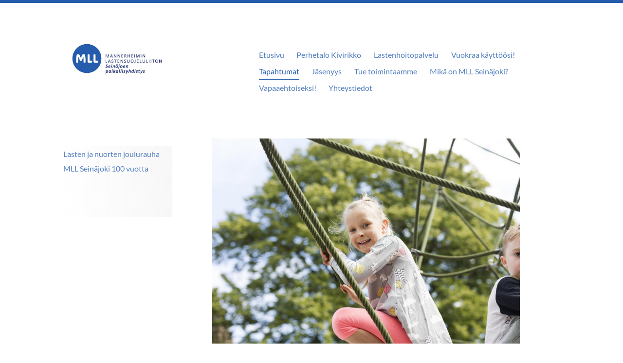

--- FILE ---
content_type: text/html; charset=utf-8
request_url: https://seinajoki.mll.fi/tapahtumat-2/
body_size: 5637
content:
<!DOCTYPE html>
<html class="no-js" lang="fi">

<head>
  <title>Tapahtumat - MLL Seinäjoen paikallisyhdistys</title>
  <meta charset="utf-8">
  <meta name="viewport" content="width=device-width,initial-scale=1.0">
  <link rel="preconnect" href="https://fonts.avoine.com" crossorigin>
  <link rel="preconnect" href="https://bin.yhdistysavain.fi" crossorigin>
  <script data-cookieconsent="ignore">
    document.documentElement.classList.replace('no-js', 'js')
  </script>
  
  <link href="https://fonts.avoine.com/fonts/lato/ya.css" rel="stylesheet" class="font-import">
  <link rel="stylesheet" href="/@css/browsing-1.css?b1768915418s1572437373715">
  
<link rel="canonical" href="https://seinajoki.mll.fi/tapahtumat-2/"><meta name="description" content="MLL Seinäjoen tapahtumatoiminta kohdistuu Perhetalo Kivirikossa järjestettäviin, perhetalon toimintoja tukeviin tapahtumiin. Yhdistyksen tapahtumat järjestetään vapaaehtoisvoimin. Perhetalon…"><link rel="image_src" href="https://bin.yhdistysavain.fi/1592336/hSwbRRb7zcSn0islSVtI0UXj_A@1200&#x3D;x8ptM3xYle/leikki_suomenlinna_kuvaaja_anna_autio_060819_0729.jpg"><meta itemprop="name" content="Tapahtumat"><meta itemprop="url" content="https://seinajoki.mll.fi/tapahtumat-2/"><meta itemprop="image" content="https://bin.yhdistysavain.fi/1592336/hSwbRRb7zcSn0islSVtI0UXj_A@1200&#x3D;x8ptM3xYle/leikki_suomenlinna_kuvaaja_anna_autio_060819_0729.jpg"><meta property="og:type" content="website"><meta property="og:title" content="Tapahtumat"><meta property="og:url" content="https://seinajoki.mll.fi/tapahtumat-2/"><meta property="og:image" content="https://bin.yhdistysavain.fi/1592336/hSwbRRb7zcSn0islSVtI0UXj_A@1200&#x3D;x8ptM3xYle/leikki_suomenlinna_kuvaaja_anna_autio_060819_0729.jpg"><meta property="og:image:width" content="1200"><meta property="og:image:height" content="801"><meta property="og:description" content="MLL Seinäjoen tapahtumatoiminta kohdistuu Perhetalo Kivirikossa järjestettäviin, perhetalon toimintoja tukeviin tapahtumiin. Yhdistyksen tapahtumat järjestetään vapaaehtoisvoimin. Perhetalon…"><meta property="og:site_name" content="MLL Seinäjoen paikallisyhdistys"><meta name="twitter:card" content="summary_large_image"><meta name="twitter:title" content="Tapahtumat"><meta name="twitter:description" content="MLL Seinäjoen tapahtumatoiminta kohdistuu Perhetalo Kivirikossa järjestettäviin, perhetalon toimintoja tukeviin tapahtumiin. Yhdistyksen tapahtumat järjestetään vapaaehtoisvoimin. Perhetalon…"><meta name="twitter:image" content="https://bin.yhdistysavain.fi/1592336/hSwbRRb7zcSn0islSVtI0UXj_A@1200&#x3D;x8ptM3xYle/leikki_suomenlinna_kuvaaja_anna_autio_060819_0729.jpg"><link rel="preload" as="image" href="https://bin.yhdistysavain.fi/1592336/xnvF7VXMzhK3mf6Lc7js0SiMpm/mll_hor_rgb_seinajoki.jpg">

  
  <script type="module" src="/@res/ssr-browsing/ssr-browsing.js?b1768915418"></script>
</head>

<body data-styles-page-id="1">
  
  
  <div id="app" class=""><a class="skip-link noindex" href="#start-of-content">Siirry sivun sisältöön</a><div class="bartender"><!----><div class="d4-mobile-bar noindex"><!----><div class="d4-mobile-bar__col d4-mobile-bar__col--fill"><button class="d4-mobile-bar__item d4-offcanvas-toggle" data-bartender-toggle="top"><span aria-hidden="true" class="icon d4-offcanvas-toggle__icon"><svg style="fill: currentColor; width: 17px; height: 17px" width="1792" height="1792" viewBox="0 0 1792 1792" xmlns="http://www.w3.org/2000/svg">
  <path d="M1664 1344v128q0 26-19 45t-45 19h-1408q-26 0-45-19t-19-45v-128q0-26 19-45t45-19h1408q26 0 45 19t19 45zm0-512v128q0 26-19 45t-45 19h-1408q-26 0-45-19t-19-45v-128q0-26 19-45t45-19h1408q26 0 45 19t19 45zm0-512v128q0 26-19 45t-45 19h-1408q-26 0-45-19t-19-45v-128q0-26 19-45t45-19h1408q26 0 45 19t19 45z"/>
</svg>
</span><span class="d4-offcanvas-toggle__text">Valikko</span></button></div><!----></div><div class="d4-canvas bartender__content"><div class="d4-canvas-background"><div class="d4-canvas-background__image"></div><div class="d4-background-layers"><div class="d4-background-layer d4-background-layer--brightness"></div><div class="d4-background-layer d4-background-layer--overlay"></div><div class="d4-background-layer d4-background-layer--fade"></div></div></div><div class="d4-canvas-wrapper"><header><div class="d4-theme-search-wrapper"><!----></div><div class="flex"><div class="flex__logo"><a class="d4-logo d4-logo--horizontal d4-logo--legacy noindex" href="/"><div class="d4-logo__image"></div><div class="d4-logo__textWrap"><span class="d4-logo__text">MLL:n Seinäjoen paikallisyhdistys</span></div></a></div><div class="flex__nav"><!----></div><div class="flex__nav"><nav class="d4-main-nav"><ul class="d4-main-nav__list" tabindex="-1"><!--[--><li class="d4-main-nav__item d4-main-nav__item--level-1"><a class="d4-main-nav__link" href="/" aria-current="false"><!----><span class="d4-main-nav__title">Etusivu</span><!----></a><!----></li><li class="d4-main-nav__item d4-main-nav__item--level-1 nav__item--has-children"><a class="d4-main-nav__link" href="/perhetalo_kivirikko/" aria-current="false"><!----><span class="d4-main-nav__title">Perhetalo Kivirikko</span><!----></a><!----></li><li class="d4-main-nav__item d4-main-nav__item--level-1 nav__item--has-children"><a class="d4-main-nav__link" href="/lapsiparkki/" aria-current="false"><!----><span class="d4-main-nav__title">Lastenhoitopalvelu</span><!----></a><!----></li><li class="d4-main-nav__item d4-main-nav__item--level-1 nav__item--has-children"><a class="d4-main-nav__link" href="/vuokraa-kayttoosi/" aria-current="false"><!----><span class="d4-main-nav__title">Vuokraa käyttöösi!</span><!----></a><!----></li><li class="d4-main-nav__item d4-main-nav__item--level-1 d4-main-nav__item--parent d4-main-nav__item--current nav__item--has-children"><a class="d4-main-nav__link" href="/tapahtumat-2/" aria-current="page"><!----><span class="d4-main-nav__title">Tapahtumat</span><!----></a><!----></li><li class="d4-main-nav__item d4-main-nav__item--level-1 nav__item--has-children"><a class="d4-main-nav__link" href="/jasenyys/" aria-current="false"><!----><span class="d4-main-nav__title">Jäsenyys</span><!----></a><!----></li><li class="d4-main-nav__item d4-main-nav__item--level-1 nav__item--has-children"><a class="d4-main-nav__link" href="/yhteistyohon/" aria-current="false"><!----><span class="d4-main-nav__title">Tue toimintaamme</span><!----></a><!----></li><li class="d4-main-nav__item d4-main-nav__item--level-1 nav__item--has-children"><a class="d4-main-nav__link" href="/mika-on-mll-seinajoki/" aria-current="false"><!----><span class="d4-main-nav__title">Mikä on MLL Seinäjoki?</span><!----></a><!----></li><li class="d4-main-nav__item d4-main-nav__item--level-1"><a class="d4-main-nav__link" href="/vapaaehtoiseksi/" aria-current="false"><!----><span class="d4-main-nav__title">Vapaaehtoiseksi!</span><!----></a><!----></li><li class="d4-main-nav__item d4-main-nav__item--level-1"><a class="d4-main-nav__link" href="/yhteystiedot/" aria-current="false"><!----><span class="d4-main-nav__title">Yhteystiedot</span><!----></a><!----></li><!--]--></ul></nav></div></div></header><div class="has-children content"><aside><nav class="d4-sub-nav"><ul class="d4-sub-nav__list" tabindex="-1"><!--[--><li class="d4-sub-nav__item d4-sub-nav__item--level-1"><a class="d4-sub-nav__link" href="/tapahtumat-2/10-12-2021/" aria-current="false"><!----><span class="d4-sub-nav__title">Lasten ja nuorten joulurauha</span><!----></a><!----></li><li class="d4-sub-nav__item d4-sub-nav__item--level-1"><a class="d4-sub-nav__link" href="/tapahtumat-2/mll-100-vuotta/" aria-current="false"><!----><span class="d4-sub-nav__title">MLL Seinäjoki 100 vuotta</span><!----></a><!----></li><!--]--></ul></nav><div class="zone-container"><div class="zone" data-zone-id="75sidebar"><!----><!--[--><!--]--><!----></div><!----></div></aside><main role="main" id="start-of-content"><div class="zone-container"><div class="zone" data-zone-id="50main"><!----><!--[--><!--[--><div class="widget-container" id="wc-hamIORel0WF1KkHiO2to"><div id="widget-hamIORel0WF1KkHiO2to" class="widget widget-image"><!--[--><figure class="widget-image__figure"><div class="d4-image-container" style="max-width:4000px;"><div style="padding-bottom:66.675%;"><img src="https://bin.yhdistysavain.fi/1592336/hSwbRRb7zcSn0islSVtI0UXj_A@1000=Snkuxxuuut/leikki_suomenlinna_kuvaaja_anna_autio_060819_0729.jpg" srcset="https://bin.yhdistysavain.fi/1592336/hSwbRRb7zcSn0islSVtI0UXj_A@500=emMbYYI3wJ/leikki_suomenlinna_kuvaaja_anna_autio_060819_0729.jpg 500w, https://bin.yhdistysavain.fi/1592336/hSwbRRb7zcSn0islSVtI0UXj_A@1000=Snkuxxuuut/leikki_suomenlinna_kuvaaja_anna_autio_060819_0729.jpg 1000w, https://bin.yhdistysavain.fi/1592336/hSwbRRb7zcSn0islSVtI0UXj_A@1500=fOHWrYF1Qx/leikki_suomenlinna_kuvaaja_anna_autio_060819_0729.jpg 1500w, https://bin.yhdistysavain.fi/1592336/hSwbRRb7zcSn0islSVtI0UXj_A@2000=xbGvO6agL8/leikki_suomenlinna_kuvaaja_anna_autio_060819_0729.jpg 2000w, https://bin.yhdistysavain.fi/1592336/hSwbRRb7zcSn0islSVtI0UXj_A@2500=yhrOS0AJdx/leikki_suomenlinna_kuvaaja_anna_autio_060819_0729.jpg 2500w, https://bin.yhdistysavain.fi/1592336/hSwbRRb7zcSn0islSVtI0UXj_A@3000=T2dXBizd64/leikki_suomenlinna_kuvaaja_anna_autio_060819_0729.jpg 3000w, https://bin.yhdistysavain.fi/1592336/hSwbRRb7zcSn0islSVtI0UXj_A@3500=2rjXh65Skh/leikki_suomenlinna_kuvaaja_anna_autio_060819_0729.jpg 3500w, https://bin.yhdistysavain.fi/1592336/hSwbRRb7zcSn0islSVtI0UXj_A/leikki_suomenlinna_kuvaaja_anna_autio_060819_0729.jpg 4000w" width="4000" height="2667" alt></div></div><!----></figure><!--]--></div></div><!--]--><!--[--><div class="widget-container" id="wc-3wgLXiXhTH7d6T5VJHAq"><div id="widget-3wgLXiXhTH7d6T5VJHAq" class="widget widget-text"><!--[--><div><h2>Tapahtumat</h2></div><!--]--></div></div><!--]--><!--[--><div class="widget-container" id="wc-wdEyBgjxX3zOjkkiRLQe"><div id="widget-wdEyBgjxX3zOjkkiRLQe" class="widget widget-text"><!--[--><div><p>MLL Seinäjoen tapahtumatoiminta kohdistuu Perhetalo Kivirikossa järjestettäviin, perhetalon toimintoja tukeviin tapahtumiin. Yhdistyksen tapahtumat järjestetään vapaaehtoisvoimin.</p><p>Perhetalon päivittäistoimintaan sisältyy pienimuotoisia, perhetalon arkeen sopivia tapahtumia, joita suunnitellaan ja toteutetaan yhdessä perheiden kanssa. Näin on syntyneet mm. Isot koneet - vierailut, vappukarnevaalit, Lasten oikeuksien juhla, nallesairaala.</p></div><!--]--></div></div><!--]--><!--[--><div class="widget-container" id="wc-SgSueWe9YIDKVrd4MgPM"><div id="widget-SgSueWe9YIDKVrd4MgPM" class="widget widget-spacer" style="padding-bottom:3%;"><!--[--><!--]--></div></div><!--]--><!--[--><div class="widget-container" id="wc-yorn2CSUJQfabiV6SNVU"><div id="widget-yorn2CSUJQfabiV6SNVU" class="widget widget-text"><!--[--><div><h3>Lasten ja nuorten joulurauhan julistus</h3><p>Lasten ja nuorten joulurauha on julistettu Tammikampuksella MLL Seinäjoen, Seinäjoen kansalaisopiston ja Etelä-Pohjanmaan musiikkiopiston yhteistyönä vuodesta 2020 alkaen.</p><p>Joulurauhan julistuksen on kirjoittanut MLL Seinäjoen puheenjohtaja Henna Helmi Heinonen ja julistajana on toiminut kaupunginjohtaja Jaakko Kiiskilä yhdessä lapsen ja nuoren kanssa. Tammikampustoimijoiden yhteistyönä tapahtumassa on jouluista ohjelmaa koko perheelle.</p></div><!--]--></div></div><!--]--><!--[--><div class="widget-container" id="wc-Li8YiX6iLoxc3Mw6HzX2"><div id="widget-Li8YiX6iLoxc3Mw6HzX2" class="widget widget-calltoaction"><!--[--><a href="/tapahtumat-2/10-12-2021/" class="d4-button d4-button--spacing-normal d4-button--color-secondary d4-button--icon-left d4-button--context-website d4-button--text-center" style="" aria-disabled="false"><div class="d4-button__content"><!----><span class="d4-button__text">Lue lisää</span></div><!----><!----></a><!--]--></div></div><!--]--><!--]--><!----></div><!----></div></main></div><footer class="d4-footer"><div class="d4-footer__wrap flex"><div class="d4-footer__copylogin copylogin"><span><a id="login-link" href="/@admin/website/?page=%2Ftapahtumat-2%2F" target="_top" rel="nofollow" aria-label="Kirjaudu sivustolle"> © </a> MLL Seinäjoen paikallisyhdistys</span></div><div class="d4-footer__menu footer-menu" data-widget-edit-tip=""><ul><!----><!----><li class="footer-menu__iconItem"><a class="footer-menu__iconLink" href="https://www.facebook.com/MLLSeinajoki" target="_blank"><span aria-hidden="true" class="icon footer-menu__icon"><svg style="fill: currentColor; width: 16px; height: 16px" width="1792" height="1792" viewBox="0 0 1792 1792" xmlns="http://www.w3.org/2000/svg" fill="#819798">
  <path d="M1343 12v264h-157q-86 0-116 36t-30 108v189h293l-39 296h-254v759h-306v-759h-255v-296h255v-218q0-186 104-288.5t277-102.5q147 0 228 12z"/>
</svg>
</span><span class="sr-only">Facebook</span></a></li><!----><li class="footer-menu__iconItem"><a class="footer-menu__iconLink" href="https://www.instagram.com/mllseinajoki/" target="_blank"><span aria-hidden="true" class="icon footer-menu__icon"><svg style="fill: currentColor; width: 16px; height: 16px" xmlns="http://www.w3.org/2000/svg" viewBox="0 0 448 512">
  <path d="M224.1 141c-63.6 0-114.9 51.3-114.9 114.9s51.3 114.9 114.9 114.9S339 319.5 339 255.9 287.7 141 224.1 141zm0 189.6c-41.1 0-74.7-33.5-74.7-74.7s33.5-74.7 74.7-74.7 74.7 33.5 74.7 74.7-33.6 74.7-74.7 74.7zm146.4-194.3c0 14.9-12 26.8-26.8 26.8-14.9 0-26.8-12-26.8-26.8s12-26.8 26.8-26.8 26.8 12 26.8 26.8zm76.1 27.2c-1.7-35.9-9.9-67.7-36.2-93.9-26.2-26.2-58-34.4-93.9-36.2-37-2.1-147.9-2.1-184.9 0-35.8 1.7-67.6 9.9-93.9 36.1s-34.4 58-36.2 93.9c-2.1 37-2.1 147.9 0 184.9 1.7 35.9 9.9 67.7 36.2 93.9s58 34.4 93.9 36.2c37 2.1 147.9 2.1 184.9 0 35.9-1.7 67.7-9.9 93.9-36.2 26.2-26.2 34.4-58 36.2-93.9 2.1-37 2.1-147.8 0-184.8zM398.8 388c-7.8 19.6-22.9 34.7-42.6 42.6-29.5 11.7-99.5 9-132.1 9s-102.7 2.6-132.1-9c-19.6-7.8-34.7-22.9-42.6-42.6-11.7-29.5-9-99.5-9-132.1s-2.6-102.7 9-132.1c7.8-19.6 22.9-34.7 42.6-42.6 29.5-11.7 99.5-9 132.1-9s102.7-2.6 132.1 9c19.6 7.8 34.7 22.9 42.6 42.6 11.7 29.5 9 99.5 9 132.1s2.7 102.7-9 132.1z"/>
</svg>
</span><span class="sr-only">Instagram</span></a></li><li><a href="https://www.yhdistysavain.fi" class="made-with" target="_blank" rel="noopener">Tehty Yhdistysavaimella</a></li></ul></div></div></footer></div></div><div class="d4-offcanvas d4-offcanvas--top bartender__bar bartender__bar--top" aria-label="Valikko" mode="float"><!----><nav class="d4-mobile-nav"><ul class="d4-mobile-nav__list" tabindex="-1"><!--[--><li class="d4-mobile-nav__item d4-mobile-nav__item--level-1"><a class="d4-mobile-nav__link" href="/" aria-current="false"><!----><span class="d4-mobile-nav__title">Etusivu</span><!----></a><!----></li><li class="d4-mobile-nav__item d4-mobile-nav__item--level-1 d4-mobile-nav__item--has-children"><a class="d4-mobile-nav__link" href="/perhetalo_kivirikko/" aria-current="false"><!----><span class="d4-mobile-nav__title">Perhetalo Kivirikko</span><!----></a><!--[--><button class="navExpand navExpand--active" data-text-expand="Näytä sivun Perhetalo Kivirikko alasivut" data-text-unexpand="Piilota sivun Perhetalo Kivirikko alasivut" aria-label="Näytä sivun Perhetalo Kivirikko alasivut" aria-controls="nav__list--2" aria-expanded="true"><span aria-hidden="true" class="icon navExpand__icon navExpand__icon--plus"><svg style="fill: currentColor; width: 14px; height: 14px" width="11" height="11" viewBox="0 0 11 11" xmlns="http://www.w3.org/2000/svg">
  <path d="M11 5.182v.636c0 .227-.08.42-.24.58-.158.16-.35.238-.578.238H6.636v3.546c0 .227-.08.42-.238.58-.16.158-.353.238-.58.238h-.636c-.227 0-.42-.08-.58-.24-.16-.158-.238-.35-.238-.578V6.636H.818c-.227 0-.42-.08-.58-.238C.08 6.238 0 6.045 0 5.818v-.636c0-.227.08-.42.24-.58.158-.16.35-.238.578-.238h3.546V.818c0-.227.08-.42.238-.58.16-.158.353-.238.58-.238h.636c.227 0 .42.08.58.24.16.158.238.35.238.578v3.546h3.546c.227 0 .42.08.58.238.158.16.238.353.238.58z" fill-rule="nonzero"/>
</svg>
</span><span aria-hidden="true" class="icon navExpand__icon navExpand__icon--minus"><svg style="fill: currentColor; width: 14px; height: 14px" width="1792" height="1792" viewBox="0 0 1792 1792" xmlns="http://www.w3.org/2000/svg">
  <path d="M1600 736v192q0 40-28 68t-68 28h-1216q-40 0-68-28t-28-68v-192q0-40 28-68t68-28h1216q40 0 68 28t28 68z"/>
</svg>
</span></button><ul class="d4-mobile-nav__list" tabindex="-1" id="nav__list--2" aria-label="Sivun Perhetalo Kivirikko alasivut"><!--[--><li class="d4-mobile-nav__item d4-mobile-nav__item--level-2"><a class="d4-mobile-nav__link" href="/perhetalo_kivirikko/perheet/" aria-current="false"><!----><span class="d4-mobile-nav__title">Perheiden olohuone</span><!----></a><!----></li><li class="d4-mobile-nav__item d4-mobile-nav__item--level-2"><a class="d4-mobile-nav__link" href="/perhetalo_kivirikko/vauvaperheet/" aria-current="false"><!----><span class="d4-mobile-nav__title">Vauvojen olohuone</span><!----></a><!----></li><li class="d4-mobile-nav__item d4-mobile-nav__item--level-2"><a class="d4-mobile-nav__link" href="/perhetalo_kivirikko/alakoulun-olohuone/" aria-current="false"><!----><span class="d4-mobile-nav__title">Koululaisten olohuone</span><!----></a><!----></li><li class="d4-mobile-nav__item d4-mobile-nav__item--level-2"><a class="d4-mobile-nav__link" href="/perhetalo_kivirikko/nuorten-illat/" aria-current="false"><!----><span class="d4-mobile-nav__title">Nuorten illat</span><!----></a><!----></li><li class="d4-mobile-nav__item d4-mobile-nav__item--level-2"><a class="d4-mobile-nav__link" href="/perhetalo_kivirikko/ensitreffit/" aria-current="false"><!----><span class="d4-mobile-nav__title">Ensitreffit perhetalolla</span><!----></a><!----></li><li class="d4-mobile-nav__item d4-mobile-nav__item--level-2"><a class="d4-mobile-nav__link" href="/perhetalo_kivirikko/perheaika/" aria-current="false"><!----><span class="d4-mobile-nav__title">Perheaika</span><!----></a><!----></li><li class="d4-mobile-nav__item d4-mobile-nav__item--level-2"><a class="d4-mobile-nav__link" href="/perhetalo_kivirikko/road/" aria-current="false"><!----><span class="d4-mobile-nav__title">Perhetalo on the road</span><!----></a><!----></li><li class="d4-mobile-nav__item d4-mobile-nav__item--level-2"><a class="d4-mobile-nav__link" href="/perhetalo_kivirikko/lukupiirit/" aria-current="false"><!----><span class="d4-mobile-nav__title">Lukupiirit</span><!----></a><!----></li><li class="d4-mobile-nav__item d4-mobile-nav__item--level-2 d4-mobile-nav__item--has-children"><a class="d4-mobile-nav__link" href="/perhetalo_kivirikko/vertaisryhmat/" aria-current="false"><!----><span class="d4-mobile-nav__title">Vertaistoiminta</span><!----></a><!--[--><button class="navExpand navExpand--active" data-text-expand="Näytä sivun Vertaistoiminta alasivut" data-text-unexpand="Piilota sivun Vertaistoiminta alasivut" aria-label="Näytä sivun Vertaistoiminta alasivut" aria-controls="nav__list--83" aria-expanded="true"><span aria-hidden="true" class="icon navExpand__icon navExpand__icon--plus"><svg style="fill: currentColor; width: 14px; height: 14px" width="11" height="11" viewBox="0 0 11 11" xmlns="http://www.w3.org/2000/svg">
  <path d="M11 5.182v.636c0 .227-.08.42-.24.58-.158.16-.35.238-.578.238H6.636v3.546c0 .227-.08.42-.238.58-.16.158-.353.238-.58.238h-.636c-.227 0-.42-.08-.58-.24-.16-.158-.238-.35-.238-.578V6.636H.818c-.227 0-.42-.08-.58-.238C.08 6.238 0 6.045 0 5.818v-.636c0-.227.08-.42.24-.58.158-.16.35-.238.578-.238h3.546V.818c0-.227.08-.42.238-.58.16-.158.353-.238.58-.238h.636c.227 0 .42.08.58.24.16.158.238.35.238.578v3.546h3.546c.227 0 .42.08.58.238.158.16.238.353.238.58z" fill-rule="nonzero"/>
</svg>
</span><span aria-hidden="true" class="icon navExpand__icon navExpand__icon--minus"><svg style="fill: currentColor; width: 14px; height: 14px" width="1792" height="1792" viewBox="0 0 1792 1792" xmlns="http://www.w3.org/2000/svg">
  <path d="M1600 736v192q0 40-28 68t-68 28h-1216q-40 0-68-28t-28-68v-192q0-40 28-68t68-28h1216q40 0 68 28t28 68z"/>
</svg>
</span></button><ul class="d4-mobile-nav__list" tabindex="-1" id="nav__list--83" aria-label="Sivun Vertaistoiminta alasivut"><!--[--><li class="d4-mobile-nav__item d4-mobile-nav__item--level-3"><a class="d4-mobile-nav__link" href="/perhetalo_kivirikko/vertaisryhmat/itselliset/" aria-current="false"><!----><span class="d4-mobile-nav__title">Itsellisten perhekahvila</span><!----></a><!----></li><li class="d4-mobile-nav__item d4-mobile-nav__item--level-3"><a class="d4-mobile-nav__link" href="/perhetalo_kivirikko/vertaisryhmat/kantovalinetreffit/" aria-current="false"><!----><span class="d4-mobile-nav__title">Kantovälinetreffit</span><!----></a><!----></li><li class="d4-mobile-nav__item d4-mobile-nav__item--level-3"><a class="d4-mobile-nav__link" href="/perhetalo_kivirikko/vertaisryhmat/maitokahvila/" aria-current="false"><!----><span class="d4-mobile-nav__title">Maitokahvila</span><!----></a><!----></li><li class="d4-mobile-nav__item d4-mobile-nav__item--level-3"><a class="d4-mobile-nav__link" href="/perhetalo_kivirikko/vertaisryhmat/nepparit/" aria-current="false"><!----><span class="d4-mobile-nav__title">Nepparit</span><!----></a><!----></li><li class="d4-mobile-nav__item d4-mobile-nav__item--level-3"><a class="d4-mobile-nav__link" href="/perhetalo_kivirikko/vertaisryhmat/sateenkaari/" aria-current="false"><!----><span class="d4-mobile-nav__title">Sateenkaariperhekahvila</span><!----></a><!----></li><li class="d4-mobile-nav__item d4-mobile-nav__item--level-3"><a class="d4-mobile-nav__link" href="/perhetalo_kivirikko/vertaisryhmat/aima/" aria-current="false"><!----><span class="d4-mobile-nav__title">Äimän vertaistukiryhmä</span><!----></a><!----></li><li class="d4-mobile-nav__item d4-mobile-nav__item--level-3"><a class="d4-mobile-nav__link" href="/perhetalo_kivirikko/vertaisryhmat/aksy/" aria-current="false"><!----><span class="d4-mobile-nav__title">Aktiivinen synnytys keskusteluillat</span><!----></a><!----></li><li class="d4-mobile-nav__item d4-mobile-nav__item--level-3"><a class="d4-mobile-nav__link" href="/perhetalo_kivirikko/vertaisryhmat/kiintymysvanhemmuusperheet/" aria-current="false"><!----><span class="d4-mobile-nav__title">Kiva perhekahvila</span><!----></a><!----></li><!--]--></ul><!--]--></li><!--]--></ul><!--]--></li><li class="d4-mobile-nav__item d4-mobile-nav__item--level-1 d4-mobile-nav__item--has-children"><a class="d4-mobile-nav__link" href="/lapsiparkki/" aria-current="false"><!----><span class="d4-mobile-nav__title">Lastenhoitopalvelu</span><!----></a><!--[--><button class="navExpand navExpand--active" data-text-expand="Näytä sivun Lastenhoitopalvelu alasivut" data-text-unexpand="Piilota sivun Lastenhoitopalvelu alasivut" aria-label="Näytä sivun Lastenhoitopalvelu alasivut" aria-controls="nav__list--3" aria-expanded="true"><span aria-hidden="true" class="icon navExpand__icon navExpand__icon--plus"><svg style="fill: currentColor; width: 14px; height: 14px" width="11" height="11" viewBox="0 0 11 11" xmlns="http://www.w3.org/2000/svg">
  <path d="M11 5.182v.636c0 .227-.08.42-.24.58-.158.16-.35.238-.578.238H6.636v3.546c0 .227-.08.42-.238.58-.16.158-.353.238-.58.238h-.636c-.227 0-.42-.08-.58-.24-.16-.158-.238-.35-.238-.578V6.636H.818c-.227 0-.42-.08-.58-.238C.08 6.238 0 6.045 0 5.818v-.636c0-.227.08-.42.24-.58.158-.16.35-.238.578-.238h3.546V.818c0-.227.08-.42.238-.58.16-.158.353-.238.58-.238h.636c.227 0 .42.08.58.24.16.158.238.35.238.578v3.546h3.546c.227 0 .42.08.58.238.158.16.238.353.238.58z" fill-rule="nonzero"/>
</svg>
</span><span aria-hidden="true" class="icon navExpand__icon navExpand__icon--minus"><svg style="fill: currentColor; width: 14px; height: 14px" width="1792" height="1792" viewBox="0 0 1792 1792" xmlns="http://www.w3.org/2000/svg">
  <path d="M1600 736v192q0 40-28 68t-68 28h-1216q-40 0-68-28t-28-68v-192q0-40 28-68t68-28h1216q40 0 68 28t28 68z"/>
</svg>
</span></button><ul class="d4-mobile-nav__list" tabindex="-1" id="nav__list--3" aria-label="Sivun Lastenhoitopalvelu alasivut"><!--[--><li class="d4-mobile-nav__item d4-mobile-nav__item--level-2"><a class="d4-mobile-nav__link" href="/lapsiparkki/yhteydenotto/" aria-current="false"><!----><span class="d4-mobile-nav__title">Ota yhteyttä</span><!----></a><!----></li><!--]--></ul><!--]--></li><li class="d4-mobile-nav__item d4-mobile-nav__item--level-1 d4-mobile-nav__item--has-children"><a class="d4-mobile-nav__link" href="/vuokraa-kayttoosi/" aria-current="false"><!----><span class="d4-mobile-nav__title">Vuokraa käyttöösi!</span><!----></a><!--[--><button class="navExpand navExpand--active" data-text-expand="Näytä sivun Vuokraa käyttöösi! alasivut" data-text-unexpand="Piilota sivun Vuokraa käyttöösi! alasivut" aria-label="Näytä sivun Vuokraa käyttöösi! alasivut" aria-controls="nav__list--15" aria-expanded="true"><span aria-hidden="true" class="icon navExpand__icon navExpand__icon--plus"><svg style="fill: currentColor; width: 14px; height: 14px" width="11" height="11" viewBox="0 0 11 11" xmlns="http://www.w3.org/2000/svg">
  <path d="M11 5.182v.636c0 .227-.08.42-.24.58-.158.16-.35.238-.578.238H6.636v3.546c0 .227-.08.42-.238.58-.16.158-.353.238-.58.238h-.636c-.227 0-.42-.08-.58-.24-.16-.158-.238-.35-.238-.578V6.636H.818c-.227 0-.42-.08-.58-.238C.08 6.238 0 6.045 0 5.818v-.636c0-.227.08-.42.24-.58.158-.16.35-.238.578-.238h3.546V.818c0-.227.08-.42.238-.58.16-.158.353-.238.58-.238h.636c.227 0 .42.08.58.24.16.158.238.35.238.578v3.546h3.546c.227 0 .42.08.58.238.158.16.238.353.238.58z" fill-rule="nonzero"/>
</svg>
</span><span aria-hidden="true" class="icon navExpand__icon navExpand__icon--minus"><svg style="fill: currentColor; width: 14px; height: 14px" width="1792" height="1792" viewBox="0 0 1792 1792" xmlns="http://www.w3.org/2000/svg">
  <path d="M1600 736v192q0 40-28 68t-68 28h-1216q-40 0-68-28t-28-68v-192q0-40 28-68t68-28h1216q40 0 68 28t28 68z"/>
</svg>
</span></button><ul class="d4-mobile-nav__list" tabindex="-1" id="nav__list--15" aria-label="Sivun Vuokraa käyttöösi! alasivut"><!--[--><li class="d4-mobile-nav__item d4-mobile-nav__item--level-2"><a class="d4-mobile-nav__link" href="/vuokraa-kayttoosi/turvakaukalo/" aria-current="false"><!----><span class="d4-mobile-nav__title">Turvakaukalo</span><!----></a><!----></li><li class="d4-mobile-nav__item d4-mobile-nav__item--level-2"><a class="d4-mobile-nav__link" href="/vuokraa-kayttoosi/vuokraa-turvaistuin/" aria-current="false"><!----><span class="d4-mobile-nav__title">Turvaistuin</span><!----></a><!----></li><li class="d4-mobile-nav__item d4-mobile-nav__item--level-2"><a class="d4-mobile-nav__link" href="/vuokraa-kayttoosi/korokeistuin/" aria-current="false"><!----><span class="d4-mobile-nav__title">Korokeistuin</span><!----></a><!----></li><li class="d4-mobile-nav__item d4-mobile-nav__item--level-2"><a class="d4-mobile-nav__link" href="/vuokraa-kayttoosi/matkarattaat/" aria-current="false"><!----><span class="d4-mobile-nav__title">Matkarattaat</span><!----></a><!----></li><li class="d4-mobile-nav__item d4-mobile-nav__item--level-2"><a class="d4-mobile-nav__link" href="/vuokraa-kayttoosi/matkasanky/" aria-current="false"><!----><span class="d4-mobile-nav__title">Matkasänky</span><!----></a><!----></li><li class="d4-mobile-nav__item d4-mobile-nav__item--level-2"><a class="d4-mobile-nav__link" href="/vuokraa-kayttoosi/syottotuoli/" aria-current="false"><!----><span class="d4-mobile-nav__title">Syöttötuoli</span><!----></a><!----></li><li class="d4-mobile-nav__item d4-mobile-nav__item--level-2"><a class="d4-mobile-nav__link" href="/vuokraa-kayttoosi/sitteri/" aria-current="false"><!----><span class="d4-mobile-nav__title">Sitteri</span><!----></a><!----></li><li class="d4-mobile-nav__item d4-mobile-nav__item--level-2"><a class="d4-mobile-nav__link" href="/vuokraa-kayttoosi/potkukelkka/" aria-current="false"><!----><span class="d4-mobile-nav__title">Potkukelkka</span><!----></a><!----></li><li class="d4-mobile-nav__item d4-mobile-nav__item--level-2"><a class="d4-mobile-nav__link" href="/vuokraa-kayttoosi/ompelukone/" aria-current="false"><!----><span class="d4-mobile-nav__title">Ompelukone</span><!----></a><!----></li><li class="d4-mobile-nav__item d4-mobile-nav__item--level-2"><a class="d4-mobile-nav__link" href="/vuokraa-kayttoosi/astiastot/" aria-current="false"><!----><span class="d4-mobile-nav__title">Astiastot</span><!----></a><!----></li><li class="d4-mobile-nav__item d4-mobile-nav__item--level-2"><a class="d4-mobile-nav__link" href="/vuokraa-kayttoosi/kalusteet/" aria-current="false"><!----><span class="d4-mobile-nav__title">Kalusteet</span><!----></a><!----></li><li class="d4-mobile-nav__item d4-mobile-nav__item--level-2"><a class="d4-mobile-nav__link" href="/vuokraa-kayttoosi/juhlatarvikkeet/" aria-current="false"><!----><span class="d4-mobile-nav__title">Juhlatarvikkeet</span><!----></a><!----></li><!--]--></ul><!--]--></li><li class="d4-mobile-nav__item d4-mobile-nav__item--level-1 d4-mobile-nav__item--parent d4-mobile-nav__item--current d4-mobile-nav__item--has-children"><a class="d4-mobile-nav__link" href="/tapahtumat-2/" aria-current="page"><!----><span class="d4-mobile-nav__title">Tapahtumat</span><!----></a><!--[--><button class="navExpand navExpand--active" data-text-expand="Näytä sivun Tapahtumat alasivut" data-text-unexpand="Piilota sivun Tapahtumat alasivut" aria-label="Näytä sivun Tapahtumat alasivut" aria-controls="nav__list--4" aria-expanded="true"><span aria-hidden="true" class="icon navExpand__icon navExpand__icon--plus"><svg style="fill: currentColor; width: 14px; height: 14px" width="11" height="11" viewBox="0 0 11 11" xmlns="http://www.w3.org/2000/svg">
  <path d="M11 5.182v.636c0 .227-.08.42-.24.58-.158.16-.35.238-.578.238H6.636v3.546c0 .227-.08.42-.238.58-.16.158-.353.238-.58.238h-.636c-.227 0-.42-.08-.58-.24-.16-.158-.238-.35-.238-.578V6.636H.818c-.227 0-.42-.08-.58-.238C.08 6.238 0 6.045 0 5.818v-.636c0-.227.08-.42.24-.58.158-.16.35-.238.578-.238h3.546V.818c0-.227.08-.42.238-.58.16-.158.353-.238.58-.238h.636c.227 0 .42.08.58.24.16.158.238.35.238.578v3.546h3.546c.227 0 .42.08.58.238.158.16.238.353.238.58z" fill-rule="nonzero"/>
</svg>
</span><span aria-hidden="true" class="icon navExpand__icon navExpand__icon--minus"><svg style="fill: currentColor; width: 14px; height: 14px" width="1792" height="1792" viewBox="0 0 1792 1792" xmlns="http://www.w3.org/2000/svg">
  <path d="M1600 736v192q0 40-28 68t-68 28h-1216q-40 0-68-28t-28-68v-192q0-40 28-68t68-28h1216q40 0 68 28t28 68z"/>
</svg>
</span></button><ul class="d4-mobile-nav__list" tabindex="-1" id="nav__list--4" aria-label="Sivun Tapahtumat alasivut"><!--[--><li class="d4-mobile-nav__item d4-mobile-nav__item--level-2 d4-mobile-nav__item--has-children"><a class="d4-mobile-nav__link" href="/tapahtumat-2/10-12-2021/" aria-current="false"><!----><span class="d4-mobile-nav__title">Lasten ja nuorten joulurauha</span><!----></a><!--[--><button class="navExpand navExpand--active" data-text-expand="Näytä sivun Lasten ja nuorten joulurauha alasivut" data-text-unexpand="Piilota sivun Lasten ja nuorten joulurauha alasivut" aria-label="Näytä sivun Lasten ja nuorten joulurauha alasivut" aria-controls="nav__list--159" aria-expanded="true"><span aria-hidden="true" class="icon navExpand__icon navExpand__icon--plus"><svg style="fill: currentColor; width: 14px; height: 14px" width="11" height="11" viewBox="0 0 11 11" xmlns="http://www.w3.org/2000/svg">
  <path d="M11 5.182v.636c0 .227-.08.42-.24.58-.158.16-.35.238-.578.238H6.636v3.546c0 .227-.08.42-.238.58-.16.158-.353.238-.58.238h-.636c-.227 0-.42-.08-.58-.24-.16-.158-.238-.35-.238-.578V6.636H.818c-.227 0-.42-.08-.58-.238C.08 6.238 0 6.045 0 5.818v-.636c0-.227.08-.42.24-.58.158-.16.35-.238.578-.238h3.546V.818c0-.227.08-.42.238-.58.16-.158.353-.238.58-.238h.636c.227 0 .42.08.58.24.16.158.238.35.238.578v3.546h3.546c.227 0 .42.08.58.238.158.16.238.353.238.58z" fill-rule="nonzero"/>
</svg>
</span><span aria-hidden="true" class="icon navExpand__icon navExpand__icon--minus"><svg style="fill: currentColor; width: 14px; height: 14px" width="1792" height="1792" viewBox="0 0 1792 1792" xmlns="http://www.w3.org/2000/svg">
  <path d="M1600 736v192q0 40-28 68t-68 28h-1216q-40 0-68-28t-28-68v-192q0-40 28-68t68-28h1216q40 0 68 28t28 68z"/>
</svg>
</span></button><ul class="d4-mobile-nav__list" tabindex="-1" id="nav__list--159" aria-label="Sivun Lasten ja nuorten joulurauha alasivut"><!--[--><li class="d4-mobile-nav__item d4-mobile-nav__item--level-3"><a class="d4-mobile-nav__link" href="/tapahtumat-2/10-12-2021/lasten-ja-nuorten-joulurauha/" aria-current="false"><!----><span class="d4-mobile-nav__title">Tunnelmakuvat</span><!----></a><!----></li><!--]--></ul><!--]--></li><li class="d4-mobile-nav__item d4-mobile-nav__item--level-2"><a class="d4-mobile-nav__link" href="/tapahtumat-2/mll-100-vuotta/" aria-current="false"><!----><span class="d4-mobile-nav__title">MLL Seinäjoki 100 vuotta</span><!----></a><!----></li><!--]--></ul><!--]--></li><li class="d4-mobile-nav__item d4-mobile-nav__item--level-1 d4-mobile-nav__item--has-children"><a class="d4-mobile-nav__link" href="/jasenyys/" aria-current="false"><!----><span class="d4-mobile-nav__title">Jäsenyys</span><!----></a><!--[--><button class="navExpand navExpand--active" data-text-expand="Näytä sivun Jäsenyys alasivut" data-text-unexpand="Piilota sivun Jäsenyys alasivut" aria-label="Näytä sivun Jäsenyys alasivut" aria-controls="nav__list--17" aria-expanded="true"><span aria-hidden="true" class="icon navExpand__icon navExpand__icon--plus"><svg style="fill: currentColor; width: 14px; height: 14px" width="11" height="11" viewBox="0 0 11 11" xmlns="http://www.w3.org/2000/svg">
  <path d="M11 5.182v.636c0 .227-.08.42-.24.58-.158.16-.35.238-.578.238H6.636v3.546c0 .227-.08.42-.238.58-.16.158-.353.238-.58.238h-.636c-.227 0-.42-.08-.58-.24-.16-.158-.238-.35-.238-.578V6.636H.818c-.227 0-.42-.08-.58-.238C.08 6.238 0 6.045 0 5.818v-.636c0-.227.08-.42.24-.58.158-.16.35-.238.578-.238h3.546V.818c0-.227.08-.42.238-.58.16-.158.353-.238.58-.238h.636c.227 0 .42.08.58.24.16.158.238.35.238.578v3.546h3.546c.227 0 .42.08.58.238.158.16.238.353.238.58z" fill-rule="nonzero"/>
</svg>
</span><span aria-hidden="true" class="icon navExpand__icon navExpand__icon--minus"><svg style="fill: currentColor; width: 14px; height: 14px" width="1792" height="1792" viewBox="0 0 1792 1792" xmlns="http://www.w3.org/2000/svg">
  <path d="M1600 736v192q0 40-28 68t-68 28h-1216q-40 0-68-28t-28-68v-192q0-40 28-68t68-28h1216q40 0 68 28t28 68z"/>
</svg>
</span></button><ul class="d4-mobile-nav__list" tabindex="-1" id="nav__list--17" aria-label="Sivun Jäsenyys alasivut"><!--[--><li class="d4-mobile-nav__item d4-mobile-nav__item--level-2"><a class="d4-mobile-nav__link" href="/jasenyys/jasenedut/" aria-current="false"><!----><span class="d4-mobile-nav__title">Jäsenedut</span><!----></a><!----></li><li class="d4-mobile-nav__item d4-mobile-nav__item--level-2"><a class="d4-mobile-nav__link" href="/jasenyys/jasenelle/" aria-current="false"><!----><span class="d4-mobile-nav__title">Jäsenelle</span><!----></a><!----></li><!--]--></ul><!--]--></li><li class="d4-mobile-nav__item d4-mobile-nav__item--level-1 d4-mobile-nav__item--has-children"><a class="d4-mobile-nav__link" href="/yhteistyohon/" aria-current="false"><!----><span class="d4-mobile-nav__title">Tue toimintaamme</span><!----></a><!--[--><button class="navExpand navExpand--active" data-text-expand="Näytä sivun Tue toimintaamme alasivut" data-text-unexpand="Piilota sivun Tue toimintaamme alasivut" aria-label="Näytä sivun Tue toimintaamme alasivut" aria-controls="nav__list--18" aria-expanded="true"><span aria-hidden="true" class="icon navExpand__icon navExpand__icon--plus"><svg style="fill: currentColor; width: 14px; height: 14px" width="11" height="11" viewBox="0 0 11 11" xmlns="http://www.w3.org/2000/svg">
  <path d="M11 5.182v.636c0 .227-.08.42-.24.58-.158.16-.35.238-.578.238H6.636v3.546c0 .227-.08.42-.238.58-.16.158-.353.238-.58.238h-.636c-.227 0-.42-.08-.58-.24-.16-.158-.238-.35-.238-.578V6.636H.818c-.227 0-.42-.08-.58-.238C.08 6.238 0 6.045 0 5.818v-.636c0-.227.08-.42.24-.58.158-.16.35-.238.578-.238h3.546V.818c0-.227.08-.42.238-.58.16-.158.353-.238.58-.238h.636c.227 0 .42.08.58.24.16.158.238.35.238.578v3.546h3.546c.227 0 .42.08.58.238.158.16.238.353.238.58z" fill-rule="nonzero"/>
</svg>
</span><span aria-hidden="true" class="icon navExpand__icon navExpand__icon--minus"><svg style="fill: currentColor; width: 14px; height: 14px" width="1792" height="1792" viewBox="0 0 1792 1792" xmlns="http://www.w3.org/2000/svg">
  <path d="M1600 736v192q0 40-28 68t-68 28h-1216q-40 0-68-28t-28-68v-192q0-40 28-68t68-28h1216q40 0 68 28t28 68z"/>
</svg>
</span></button><ul class="d4-mobile-nav__list" tabindex="-1" id="nav__list--18" aria-label="Sivun Tue toimintaamme alasivut"><!--[--><li class="d4-mobile-nav__item d4-mobile-nav__item--level-2"><a class="d4-mobile-nav__link" href="/yhteistyohon/yritysyhteistyo/" aria-current="false"><!----><span class="d4-mobile-nav__title">Yritysyhteistyö</span><!----></a><!----></li><li class="d4-mobile-nav__item d4-mobile-nav__item--level-2"><a class="d4-mobile-nav__link" href="/yhteistyohon/kannatusjasenyys-yritys-yhteiso/" aria-current="false"><!----><span class="d4-mobile-nav__title">Kannatusjäsenyys</span><!----></a><!----></li><li class="d4-mobile-nav__item d4-mobile-nav__item--level-2"><a class="d4-mobile-nav__link" href="/yhteistyohon/lahjoita/" aria-current="false"><!----><span class="d4-mobile-nav__title">Kuinka lahjoitan?</span><!----></a><!----></li><li class="d4-mobile-nav__item d4-mobile-nav__item--level-2"><a class="d4-mobile-nav__link" href="/yhteistyohon/testamentti/" aria-current="false"><!----><span class="d4-mobile-nav__title">Testamentti</span><!----></a><!----></li><!--]--></ul><!--]--></li><li class="d4-mobile-nav__item d4-mobile-nav__item--level-1 d4-mobile-nav__item--has-children"><a class="d4-mobile-nav__link" href="/mika-on-mll-seinajoki/" aria-current="false"><!----><span class="d4-mobile-nav__title">Mikä on MLL Seinäjoki?</span><!----></a><!--[--><button class="navExpand navExpand--active" data-text-expand="Näytä sivun Mikä on MLL Seinäjoki? alasivut" data-text-unexpand="Piilota sivun Mikä on MLL Seinäjoki? alasivut" aria-label="Näytä sivun Mikä on MLL Seinäjoki? alasivut" aria-controls="nav__list--20" aria-expanded="true"><span aria-hidden="true" class="icon navExpand__icon navExpand__icon--plus"><svg style="fill: currentColor; width: 14px; height: 14px" width="11" height="11" viewBox="0 0 11 11" xmlns="http://www.w3.org/2000/svg">
  <path d="M11 5.182v.636c0 .227-.08.42-.24.58-.158.16-.35.238-.578.238H6.636v3.546c0 .227-.08.42-.238.58-.16.158-.353.238-.58.238h-.636c-.227 0-.42-.08-.58-.24-.16-.158-.238-.35-.238-.578V6.636H.818c-.227 0-.42-.08-.58-.238C.08 6.238 0 6.045 0 5.818v-.636c0-.227.08-.42.24-.58.158-.16.35-.238.578-.238h3.546V.818c0-.227.08-.42.238-.58.16-.158.353-.238.58-.238h.636c.227 0 .42.08.58.24.16.158.238.35.238.578v3.546h3.546c.227 0 .42.08.58.238.158.16.238.353.238.58z" fill-rule="nonzero"/>
</svg>
</span><span aria-hidden="true" class="icon navExpand__icon navExpand__icon--minus"><svg style="fill: currentColor; width: 14px; height: 14px" width="1792" height="1792" viewBox="0 0 1792 1792" xmlns="http://www.w3.org/2000/svg">
  <path d="M1600 736v192q0 40-28 68t-68 28h-1216q-40 0-68-28t-28-68v-192q0-40 28-68t68-28h1216q40 0 68 28t28 68z"/>
</svg>
</span></button><ul class="d4-mobile-nav__list" tabindex="-1" id="nav__list--20" aria-label="Sivun Mikä on MLL Seinäjoki? alasivut"><!--[--><li class="d4-mobile-nav__item d4-mobile-nav__item--level-2"><a class="d4-mobile-nav__link" href="/mika-on-mll-seinajoki/hallitus/" aria-current="false"><!----><span class="d4-mobile-nav__title">Yhdistyksen hallitus</span><!----></a><!----></li><li class="d4-mobile-nav__item d4-mobile-nav__item--level-2"><a class="d4-mobile-nav__link" href="/mika-on-mll-seinajoki/yhdistyksen-arvot/" aria-current="false"><!----><span class="d4-mobile-nav__title">Yhdistyksen arvot</span><!----></a><!----></li><li class="d4-mobile-nav__item d4-mobile-nav__item--level-2"><a class="d4-mobile-nav__link" href="/mika-on-mll-seinajoki/mannerheimin-lastensuojeluliitto/" aria-current="false"><!----><span class="d4-mobile-nav__title">Mannerheimin Lastensuojeluliitto</span><!----></a><!----></li><li class="d4-mobile-nav__item d4-mobile-nav__item--level-2"><a class="d4-mobile-nav__link" href="/mika-on-mll-seinajoki/seinajoen-alueen-muut-mll-yhdistyks/" aria-current="false"><!----><span class="d4-mobile-nav__title">Seinäjoen alueen muut MLL-yhdistykset</span><!----></a><!----></li><!--]--></ul><!--]--></li><li class="d4-mobile-nav__item d4-mobile-nav__item--level-1"><a class="d4-mobile-nav__link" href="/vapaaehtoiseksi/" aria-current="false"><!----><span class="d4-mobile-nav__title">Vapaaehtoiseksi!</span><!----></a><!----></li><li class="d4-mobile-nav__item d4-mobile-nav__item--level-1"><a class="d4-mobile-nav__link" href="/yhteystiedot/" aria-current="false"><!----><span class="d4-mobile-nav__title">Yhteystiedot</span><!----></a><!----></li><!--]--></ul></nav></div></div><!----></div>
  
  
  
  <script data-cookieconsent="ignore">window.__INITIAL_STATE__=[]</script>
  <div id="flyout-mount-point" class="flyout-mount-point"></div>
</body>

</html>
